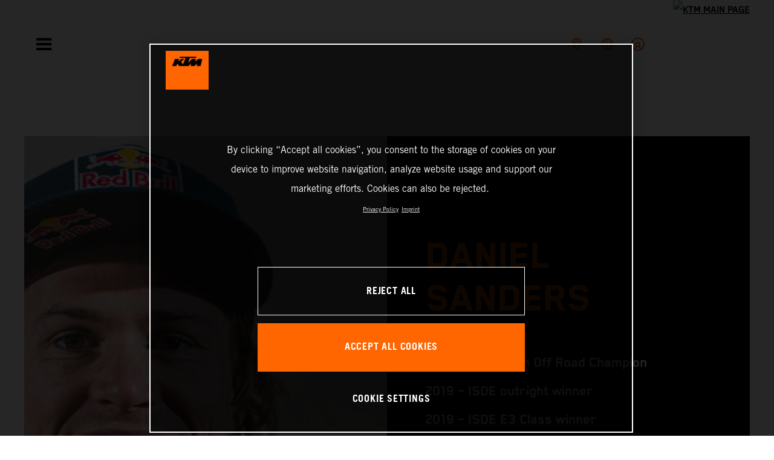

--- FILE ---
content_type: text/html;charset=utf-8
request_url: https://www.ktm.com/en-us/racing/our-heroes/brad-binder/daniel-sanders.html
body_size: 88549
content:

<!DOCTYPE html>
<html lang="en-US">
  <head>
    <meta charset="UTF-8"/>
    <meta name="viewport" content="width=device-width, initial-scale=1"/>
    
    <title>Daniel Sanders | KTM United States</title>
    <meta name="description" content="FIRST NAME DANIEL LAST NAME SANDERS TEAM KTM FACTORY RACING START NUMBER 11 NATION AUSTRALIA BIRTHDAY 8/30/1994 HEIGHT/WEIGHT 180cm / 85KG BIKE KTM 450 > Read more"/>
    <meta name="template" content="ktm-riders-template"/>
    <meta property="og:title" content="Daniel Sanders | KTM United States"/>
    <meta property="og:description" content="FIRST NAME DANIEL LAST NAME SANDERS TEAM KTM FACTORY RACING START NUMBER 11 NATION AUSTRALIA BIRTHDAY 8/30/1994 HEIGHT/WEIGHT 180cm / 85KG BIKE KTM 450 > Read more"/>
    <meta property="og:image" content="https://s7g10.scene7.com/is/image/ktm/Sanders-20?$ogimage$"/>
    <meta property="og:url" content="https://www.ktm.com/en-us/racing/our-heroes/brad-binder/daniel-sanders.html"/>
    <meta property="og:type" content="website"/>

    


    

    

    <script defer type="text/javascript" src="/.rum/@adobe/helix-rum-js@%5E2/dist/rum-standalone.js"></script>
<link rel="alternate" hreflang="en-IE" href="https://www.ktm.com/en-ie/racing/our-heroes/brad-binder/daniel-sanders.html"/>
    <link rel="alternate" hreflang="en-US" href="https://www.ktm.com/en-us/racing/our-heroes/brad-binder/daniel-sanders.html"/>
    <link rel="alternate" hreflang="en-EE" href="https://www.ktm.com/en-ee/racing/our-heroes/brad-binder/daniel-sanders.html"/>
    <link rel="alternate" hreflang="en-MM" href="https://www.ktm.com/en-mm/racing/our-heroes/brad-binder/daniel-sanders.html"/>
    <link rel="alternate" hreflang="fr-NC" href="https://www.ktm.com/fr-nc/racing/our-heroes/brad-binder/daniel-sanders.html"/>
    <link rel="alternate" hreflang="en-EG" href="https://www.ktm.com/en-eg/racing/our-heroes/brad-binder/daniel-sanders.html"/>
    <link rel="alternate" hreflang="es-BO" href="https://www.ktm.com/es-bo/racing/our-heroes/brad-binder/daniel-sanders.html"/>
    <link rel="alternate" hreflang="en-IN" href="https://www.ktm.com/en-in/racing/our-heroes/brad-binder/daniel-sanders.html"/>
    <link rel="alternate" hreflang="en-AE" href="https://www.ktm.com/en-ae/racing/our-heroes/brad-binder/daniel-sanders.html"/>
    <link rel="alternate" hreflang="en-ZA" href="https://www.ktm.com/en-za/racing/our-heroes/brad-binder/daniel-sanders.html"/>
    <link rel="alternate" hreflang="en-IQ" href="https://www.ktm.com/en-iq/racing/our-heroes/brad-binder/daniel-sanders.html"/>
    <link rel="alternate" hreflang="zh-CN" href="https://www.ktm.com/zh-cn/racing/our-heroes/brad-binder/daniel-sanders.html"/>
    <link rel="alternate" hreflang="en-MY" href="https://www.ktm.com/en-my/racing/our-heroes/brad-binder/daniel-sanders.html"/>
    <link rel="alternate" hreflang="fr-MU" href="https://www.ktm.com/fr-mu/racing/our-heroes/brad-binder/daniel-sanders.html"/>
    <link rel="alternate" hreflang="en-AU" href="https://www.ktm.com/en-au/racing/our-heroes/brad-binder/daniel-sanders.html"/>
    <link rel="alternate" hreflang="en-NG" href="https://www.ktm.com/en-ng/racing/our-heroes/brad-binder/daniel-sanders.html"/>
    <link rel="alternate" hreflang="en-VN" href="https://www.ktm.com/en-vn/racing/our-heroes/brad-binder/daniel-sanders.html"/>
    <link rel="alternate" hreflang="de-CH" href="https://www.ktm.com/de-ch/racing/our-heroes/brad-binder/daniel-sanders.html"/>
    <link rel="alternate" hreflang="ja-JP" href="https://www.ktm.com/ja-jp/racing/our-heroes/brad-binder/daniel-sanders.html"/>
    <link rel="alternate" hreflang="en-RO" href="https://www.ktm.com/en-ro/racing/our-heroes/brad-binder/daniel-sanders.html"/>
    <link rel="alternate" hreflang="en-NL" href="https://www.ktm.com/en-nl/racing/our-heroes/brad-binder/daniel-sanders.html"/>
    <link rel="alternate" hreflang="en-NO" href="https://www.ktm.com/en-no/racing/our-heroes/brad-binder/daniel-sanders.html"/>
    <link rel="alternate" hreflang="en-RS" href="https://www.ktm.com/en-rs/racing/our-heroes/brad-binder/daniel-sanders.html"/>
    <link rel="alternate" hreflang="en-BE" href="https://www.ktm.com/en-be/racing/our-heroes/brad-binder/daniel-sanders.html"/>
    <link rel="alternate" hreflang="en-FI" href="https://www.ktm.com/en-fi/racing/our-heroes/brad-binder/daniel-sanders.html"/>
    <link rel="alternate" hreflang="en-RU" href="https://www.ktm.com/en-ru/racing/our-heroes/brad-binder/daniel-sanders.html"/>
    <link rel="alternate" hreflang="en-BD" href="https://www.ktm.com/en-bd/racing/our-heroes/brad-binder/daniel-sanders.html"/>
    <link rel="alternate" hreflang="en-NP" href="https://www.ktm.com/en-np/racing/our-heroes/brad-binder/daniel-sanders.html"/>
    <link rel="alternate" hreflang="en-JO" href="https://www.ktm.com/en-jo/racing/our-heroes/brad-binder/daniel-sanders.html"/>
    <link rel="alternate" hreflang="es-GT" href="https://www.ktm.com/es-gt/racing/our-heroes/brad-binder/daniel-sanders.html"/>
    <link rel="alternate" hreflang="en" href="https://www.ktm.com/en-int/racing/our-heroes/brad-binder/daniel-sanders.html"/>
    <link rel="alternate" hreflang="es-CR" href="https://www.ktm.com/es-cr/racing/our-heroes/brad-binder/daniel-sanders.html"/>
    <link rel="alternate" hreflang="en-BH" href="https://www.ktm.com/en-bh/racing/our-heroes/brad-binder/daniel-sanders.html"/>
    <link rel="alternate" hreflang="es-CL" href="https://www.ktm.com/es-cl/racing/our-heroes/brad-binder/daniel-sanders.html"/>
    <link rel="alternate" hreflang="fr-CA" href="https://www.ktm.com/fr-ca/racing/our-heroes/brad-binder/daniel-sanders.html"/>
    <link rel="alternate" hreflang="es-CO" href="https://www.ktm.com/es-co/racing/our-heroes/brad-binder/daniel-sanders.html"/>
    <link rel="alternate" hreflang="es-PE" href="https://www.ktm.com/es-pe/racing/our-heroes/brad-binder/daniel-sanders.html"/>
    <link rel="alternate" hreflang="en-NZ" href="https://www.ktm.com/en-nz/racing/our-heroes/brad-binder/daniel-sanders.html"/>
    <link rel="alternate" hreflang="en-SA" href="https://www.ktm.com/en-sa/racing/our-heroes/brad-binder/daniel-sanders.html"/>
    <link rel="alternate" hreflang="es-PA" href="https://www.ktm.com/es-pa/racing/our-heroes/brad-binder/daniel-sanders.html"/>
    <link rel="alternate" hreflang="fr-BE" href="https://www.ktm.com/fr-be/racing/our-heroes/brad-binder/daniel-sanders.html"/>
    <link rel="alternate" hreflang="en-SC" href="https://www.ktm.com/en-sc/racing/our-heroes/brad-binder/daniel-sanders.html"/>
    <link rel="alternate" hreflang="en-SE" href="https://www.ktm.com/en-se/racing/our-heroes/brad-binder/daniel-sanders.html"/>
    <link rel="alternate" hreflang="fr-BJ" href="https://www.ktm.com/fr-bj/racing/our-heroes/brad-binder/daniel-sanders.html"/>
    <link rel="alternate" hreflang="en-SG" href="https://www.ktm.com/en-sg/racing/our-heroes/brad-binder/daniel-sanders.html"/>
    <link rel="alternate" hreflang="it-CH" href="https://www.ktm.com/it-ch/racing/our-heroes/brad-binder/daniel-sanders.html"/>
    <link rel="alternate" hreflang="en-SI" href="https://www.ktm.com/en-si/racing/our-heroes/brad-binder/daniel-sanders.html"/>
    <link rel="alternate" hreflang="fr-FR" href="https://www.ktm.com/fr-fr/racing/our-heroes/brad-binder/daniel-sanders.html"/>
    <link rel="alternate" hreflang="en-SK" href="https://www.ktm.com/en-sk/racing/our-heroes/brad-binder/daniel-sanders.html"/>
    <link rel="alternate" hreflang="en-GB" href="https://www.ktm.com/en-gb/racing/our-heroes/brad-binder/daniel-sanders.html"/>
    <link rel="alternate" hreflang="en-KE" href="https://www.ktm.com/en-ke/racing/our-heroes/brad-binder/daniel-sanders.html"/>
    <link rel="alternate" hreflang="en-KH" href="https://www.ktm.com/en-kh/racing/our-heroes/brad-binder/daniel-sanders.html"/>
    <link rel="alternate" hreflang="en-CA" href="https://www.ktm.com/en-ca/racing/our-heroes/brad-binder/daniel-sanders.html"/>
    <link rel="alternate" hreflang="fr-TG" href="https://www.ktm.com/fr-tg/racing/our-heroes/brad-binder/daniel-sanders.html"/>
    <link rel="alternate" hreflang="fr-PF" href="https://www.ktm.com/fr-pf/racing/our-heroes/brad-binder/daniel-sanders.html"/>
    <link rel="alternate" hreflang="en-KR" href="https://www.ktm.com/en-kr/racing/our-heroes/brad-binder/daniel-sanders.html"/>
    <link rel="alternate" hreflang="es-PY" href="https://www.ktm.com/es-py/racing/our-heroes/brad-binder/daniel-sanders.html"/>
    <link rel="alternate" hreflang="en-GR" href="https://www.ktm.com/en-gr/racing/our-heroes/brad-binder/daniel-sanders.html"/>
    <link rel="alternate" hreflang="de-AT" href="https://www.ktm.com/de-at/racing/our-heroes/brad-binder/daniel-sanders.html"/>
    <link rel="alternate" hreflang="x-default" href="https://www.ktm.com/en-int/racing/our-heroes/brad-binder/daniel-sanders.html"/>
    <link rel="alternate" hreflang="en-KW" href="https://www.ktm.com/en-kw/racing/our-heroes/brad-binder/daniel-sanders.html"/>
    <link rel="alternate" hreflang="fr-CH" href="https://www.ktm.com/fr-ch/racing/our-heroes/brad-binder/daniel-sanders.html"/>
    <link rel="alternate" hreflang="es-EC" href="https://www.ktm.com/es-ec/racing/our-heroes/brad-binder/daniel-sanders.html"/>
    <link rel="alternate" hreflang="en-CY" href="https://www.ktm.com/en-cy/racing/our-heroes/brad-binder/daniel-sanders.html"/>
    <link rel="alternate" hreflang="en-LB" href="https://www.ktm.com/en-lb/racing/our-heroes/brad-binder/daniel-sanders.html"/>
    <link rel="alternate" hreflang="en-PH" href="https://www.ktm.com/en-ph/racing/our-heroes/brad-binder/daniel-sanders.html"/>
    <link rel="alternate" hreflang="en-PL" href="https://www.ktm.com/en-pl/racing/our-heroes/brad-binder/daniel-sanders.html"/>
    <link rel="alternate" hreflang="de-DE" href="https://www.ktm.com/de-de/racing/our-heroes/brad-binder/daniel-sanders.html"/>
    <link rel="alternate" hreflang="en-LK" href="https://www.ktm.com/en-lk/racing/our-heroes/brad-binder/daniel-sanders.html"/>
    <link rel="alternate" hreflang="en-TR" href="https://www.ktm.com/en-tr/racing/our-heroes/brad-binder/daniel-sanders.html"/>
    <link rel="alternate" hreflang="fr-MA" href="https://www.ktm.com/fr-ma/racing/our-heroes/brad-binder/daniel-sanders.html"/>
    <link rel="alternate" hreflang="pt-BR" href="https://www.ktm.com/pt-br/racing/our-heroes/brad-binder/daniel-sanders.html"/>
    <link rel="alternate" hreflang="en-HK" href="https://www.ktm.com/en-hk/racing/our-heroes/brad-binder/daniel-sanders.html"/>
    <link rel="alternate" hreflang="en-TW" href="https://www.ktm.com/en-tw/racing/our-heroes/brad-binder/daniel-sanders.html"/>
    <link rel="alternate" hreflang="es-UY" href="https://www.ktm.com/es-uy/racing/our-heroes/brad-binder/daniel-sanders.html"/>
    <link rel="alternate" hreflang="en-PT" href="https://www.ktm.com/en-pt/racing/our-heroes/brad-binder/daniel-sanders.html"/>
    <link rel="alternate" hreflang="es-ES" href="https://www.ktm.com/es-es/racing/our-heroes/brad-binder/daniel-sanders.html"/>
    <link rel="alternate" hreflang="en-DK" href="https://www.ktm.com/en-dk/racing/our-heroes/brad-binder/daniel-sanders.html"/>
    <link rel="alternate" hreflang="es-VE" href="https://www.ktm.com/es-ve/racing/our-heroes/brad-binder/daniel-sanders.html"/>
    <link rel="alternate" hreflang="fr-MG" href="https://www.ktm.com/fr-mg/racing/our-heroes/brad-binder/daniel-sanders.html"/>
    <link rel="alternate" hreflang="en-LT" href="https://www.ktm.com/en-lt/racing/our-heroes/brad-binder/daniel-sanders.html"/>
    <link rel="alternate" hreflang="es-MX" href="https://www.ktm.com/es-mx/racing/our-heroes/brad-binder/daniel-sanders.html"/>
    <link rel="alternate" hreflang="en-DO" href="https://www.ktm.com/en-do/racing/our-heroes/brad-binder/daniel-sanders.html"/>
    <link rel="alternate" hreflang="en-HR" href="https://www.ktm.com/en-hr/racing/our-heroes/brad-binder/daniel-sanders.html"/>
    <link rel="alternate" hreflang="en-LV" href="https://www.ktm.com/en-lv/racing/our-heroes/brad-binder/daniel-sanders.html"/>
    <link rel="alternate" hreflang="en-HU" href="https://www.ktm.com/en-hu/racing/our-heroes/brad-binder/daniel-sanders.html"/>
    <link rel="alternate" hreflang="it-IT" href="https://www.ktm.com/it-it/racing/our-heroes/brad-binder/daniel-sanders.html"/>
    <link rel="alternate" hreflang="es-AR" href="https://www.ktm.com/es-ar/racing/our-heroes/brad-binder/daniel-sanders.html"/>
    <link rel="alternate" hreflang="en-QA" href="https://www.ktm.com/en-qa/racing/our-heroes/brad-binder/daniel-sanders.html"/>
    <link rel="alternate" hreflang="fr-LU" href="https://www.ktm.com/fr-lu/racing/our-heroes/brad-binder/daniel-sanders.html"/>
    <link rel="alternate" hreflang="es-NI" href="https://www.ktm.com/es-ni/racing/our-heroes/brad-binder/daniel-sanders.html"/>
    <link rel="alternate" hreflang="en-ID" href="https://www.ktm.com/en-id/racing/our-heroes/brad-binder/daniel-sanders.html"/>



    <!-- Google Tag Manager -->
    <script>(function(w,d,s,l,i){w[l]=w[l]||[];w[l].push({'gtm.start':
            new Date().getTime(),event:'gtm.js','gtm.pageId':"126504299"});
        var f=d.getElementsByTagName(s)[0],
            j=d.createElement(s),dl=l!='dataLayer'?'&l='+l:'';j.async=true;j.src=
            'https://www.googletagmanager.com/gtm.js?id='+i+dl;f.parentNode.insertBefore(j,f);
    })(window,document,'script','dataLayer',"GTM-5GFGV2");
    </script>
    <!-- End Google Tag Manager -->




    <script>
      !function (sCDN, sCDNProject, sCDNWorkspace, sCDNVers) {
        if (
            window.localStorage !== null &&
            typeof window.localStorage === "object" &&
            typeof window.localStorage.getItem === "function" &&
            window.sessionStorage !== null &&
            typeof window.sessionStorage === "object" &&
            typeof window.sessionStorage.getItem === "function"
        ) {
          sCDNVers =
              window.sessionStorage.getItem("jts_preview_version") ||
              window.localStorage.getItem("jts_preview_version") ||
              sCDNVers;
        }
        window.jentis = window.jentis || {};
        window.jentis.config = window.jentis.config || {};
        window.jentis.config.frontend = window.jentis.config.frontend || {};
        window.jentis.config.frontend.cdnhost =
            sCDN + "/get/" + sCDNWorkspace + "/web/" + sCDNVers + "/";
        window.jentis.config.frontend.vers = sCDNVers;
        window.jentis.config.frontend.env = sCDNWorkspace;
        window.jentis.config.frontend.project = sCDNProject;
        window._jts = window._jts || [];
        var f = document.getElementsByTagName("script")[0];
        var j = document.createElement("script");
        j.async = true;
        j.src = window.jentis.config.frontend.cdnhost + "umoj9t.js";
        f.parentNode.insertBefore(j, f);
      }("https://gq1li9.ktm.com", "ktm-com", "live", "_");

      _jts.push({ track: "pageview" });
      _jts.push({ track: "submit" });
    </script>




    <script src="https://cdn.cookielaw.org/scripttemplates/otSDKStub.js" data-document-language="true" type="text/javascript" charset="UTF-8" data-domain-script="4ceffab1-4567-4a2f-afd8-13c433741ab5"></script>
    <script type="text/javascript">
         function OptanonWrapper () {
            var html = document.getElementsByTagName('html')[0];
            // eslint-disable-next-line no-undef
            html.dispatchEvent(new CustomEvent('consentChanged', { detail: { activeGroups: OptanonActiveGroups } }));
        }
    </script>




    



    
        
    
<link rel="stylesheet" href="/etc.clientlibs/ktm-common/clientlibs/ktm.lc-31d6cfe0d16ae931b73c-a651043aad8c5cbebfdb-8e3b6648a3576234f748-5a89745d86140bc15b93-31d6cfe0d16ae931b73c-d3c1b7767953b276e864-lc.min.css" type="text/css">
<link rel="stylesheet" href="/etc.clientlibs/ktm-common/clientlibs/clientlib-grid.lc-86852e7323ed8019b9c2f1321e88cda7-lc.min.css" type="text/css">
<link rel="stylesheet" href="/etc.clientlibs/ktm-common/frontend2/brands/ktm.lc-ed49fefb16eb9f42f2547b944aa4bf8a-lc.min.css" type="text/css">



    
    
    
    
    
    
    
    <meta http-equiv="X-UA-Compatible" content="IE=edge"/>





    <link rel="canonical" href="https://www.ktm.com/en-us/racing/our-heroes/brad-binder/daniel-sanders.html"/>


    
    
    

    

    
    
    

    
    <link rel="icon" sizes="32x32" href="/icon-32x32.png"/>
    <link rel="icon" sizes="128x128" href="/icon-128x128.png"/>
    <link rel="icon" sizes="180x180" href="/icon-180x180.png"/>
    <link rel="icon" sizes="192x192" href="/icon-192x192.png"/>

    <link rel="apple-touch-icon" href="/icon.png"/>
    <link rel="apple-touch-icon-precomposed" href="/icon.png"/>
    <link rel="apple-touch-icon" sizes="32x32" href="/icon-32x32.png"/>
    <link rel="apple-touch-icon" sizes="120x120" href="/icon-120x120.png"/>
    <link rel="apple-touch-icon-precompiled" sizes="120x120" href="/icon-120x120.png"/>
    <link rel="apple-touch-icon" sizes="128x128" href="/icon-128x128.png"/>
    <link rel="apple-touch-icon" sizes="152x152" href="/icon-152x152.png"/>
    <link rel="apple-touch-icon-precompiled" sizes="152x152" href="/icon-152x152.png"/>
    <link rel="apple-touch-icon" sizes="167x167" href="/icon-167x167.png"/>
    <link rel="apple-touch-icon" sizes="180x180" href="/icon-180x180.png"/>
    <link rel="apple-touch-icon" sizes="192x192" href="/icon-192x192.png"/>


    

    <script id="pageInfo" type="application/json">
{
  "path" : "/content/websites/ktm-com/north-america/us/en/racing/our-heroes/brad-binder/daniel-sanders",
  "brand" : "ktm"
}
    </script>

</head>
  <body class="basicpage page">
    
<div class="c-country-suggestion-bar component js-country-suggestion-bar" data-isGG="false" data-isHQV="false">
  <div class="c-country-suggestion-bar__container">
    <p class="c-country-suggestion-bar__container-infotext component js-infotext"></p>
    <div class="c-country-suggestion-bar__container-country-suggestion">
      <p class="component js-destination-label"></p>
      <p class="component js-country-name"></p>
    </div>
    <button class="c-country-suggestion-bar__container-button component js-button-element"></button>
    <div class="c-btn__link c-btn__link-icon component js-button-close">
      <div class="c-btn__icon component">
        <i class="icon icon-delete"></i>
      </div>
    </div>
  </div>
</div>

    
    
      



      

  <!-- Google Tag Manager (noscript) -->
  <noscript>
    <iframe src="https://www.googletagmanager.com/ns.html?id=GTM-5GFGV2" height="0" width="0" style="display:none;visibility:hidden"></iframe>
  </noscript>
  <!-- End Google Tag Manager (noscript) -->

<div class="root responsivegrid">


<div class="aem-Grid aem-Grid--12 aem-Grid--default--12 ">
    
    <div class="header aem-GridColumn aem-GridColumn--default--12">
    
<!-- Start of Cached Component (Jan 19, 2026, 7:23:37 PM, justRefreshed=true) -->
<!-- /content/websites/ktm-com/north-america/us/en @ ktm-com/components/structure/navigation @ DISABLED (still valid for 35.93 min) -->

<!-- Start of Cached Component (Jan 19, 2026, 6:50:44 PM, justRefreshed=false) -->
<!-- /content/websites/ktm-com/north-america/us/en @ ktm-com/components/structure/navigation @ DISABLED (still valid for 3.84 min) -->

  
  
    <header class="nav js-nav component">
      <div class="container">
        <div class="nav">
          <button class="nav__menu-toggle js-menu-toggle"><i class="icon icon-menu"></i><i class="icon icon-delete"></i></button>
          <button class="nav__menu-toggle nav__menu-toggle-desktop js-menu-toggle-desktop">
            <i class="icon icon-delete"></i>
          </button>
          <nav class="nav__items js-nav-items js-calcviewheight" data-offset-sm="185" data-offset-md="115" data-height-auto-lg="true" data-height-auto-xl="true">
            <!--/* Top-Level Navigation List /*-->
            <ul>
              <li class="js-has-items accordion" data-opened="false">
                <span class="heading" href="/content/websites/ktm-com/north-america/us/en/models.html" target="_self">Models</span>
                <div class="content">
                  <!--/* Second-Level Navigation List /*-->
                  
  <ul class="nav__models js-nav-models">
    <!--/*
            range selector, only used in mobile-view (= drop-down with segments)
    /*-->
    <li class="range-list js-range-list accordion">
      <span class="heading d-lg-none">Select range</span>
      <div class="content">
        <ul>
          <li data-segment-id="a47a54ee-0632-419b-8bc7-b52d3a04268d">
            MOTOCROSS
            
          </li>
        
          <li data-segment-id="1ae9aa4c-832e-467c-9b73-c02c92638e2f">
            ENDURO
            
          </li>
        
          <li data-segment-id="b23e2f92-9cc5-48d3-9907-5ee1e89909cf">
            CROSS COUNTRY
            
          </li>
        
          <li data-segment-id="97ffe138-2752-488d-9d67-58fbcf1b7bea">
            Electric
            
          </li>
        
          <li data-segment-id="dc38b529-b70a-49c8-a88a-23624b7aaa2d">
            Dual Sport
            
          </li>
        
          <li data-segment-id="0f0bfda0-ea16-4fe2-9655-cdb55ba3be64">
            Adventure
            
          </li>
        
          <li data-segment-id="1f0113bc-4035-44b9-9870-0316e7454d8e">
            SPORTS TOURER
            
          </li>
        
          <li data-segment-id="732d6c44-6588-4873-9503-2a35a1b5d5bb">
            Supermoto
            
          </li>
        
          <li data-segment-id="dd136fdb-35da-46e5-87cf-6edf3219bb11">
            Naked Bike
            
          </li>
        
          <li data-segment-id="e2d365ef-433e-411c-a8c2-b6858f119cd5">
            Supersport
            
          </li>
        
          <li data-segment-id="fe350733-0bee-4734-b004-e88fc15502ac">
            BRABUS
            
          </li>
        </ul>
      </div>
    </li>
    <li>
      <!--/*
             iterate over segment pages
      /*-->
      <ul class="segments-list js-segment-list">
        <li data-segment-id="a47a54ee-0632-419b-8bc7-b52d3a04268d">
          <div class="container active-element">
            <aside>
              <p class="heading-h3">
                <a href="https://www.ktm.com/en-us/models/motocross.html">MOTOCROSS
                  <i class="icon icon-arrow_right"></i>
                  
                </a>
              </p>
              <p class="d-none d-md-block heading-h5"></p>
              <div class="c-btn d-none d-md-flex">
                <a href="https://www.ktm.com/en-us/models/motocross.html" class="c-btn__link c-btn__link--primary-dark">DISCOVER</a>
              </div>
            </aside>
            <section>
              <!--/*
                      iterate over engine-type pages (if exists)
              /*-->
              <ul class="engine-list-wrapper">
                <li class="js-engine-list accordion engine-list">
                  <div class="heading engineGroup">4-stroke</div>
                  <div class="content">
                    <!--/*
                            iterate over model pages
                    /*-->
                    <ul class="bike-list">
                      <li>
                        <a href="https://www.ktm.com/en-us/models/motocross/4-stroke/2026-ktm-450-sx-ffactoryedition.html">
                          2026 KTM 450 SX-F FACTORY EDITION
                          
                        </a>
                      </li>
                    
                      <li>
                        <a href="https://www.ktm.com/en-us/models/motocross/4-stroke/2026-ktm-250-sx-ffactoryedition.html">
                          2026 KTM 250 SX-F FACTORY EDITION
                          
                        </a>
                      </li>
                    
                      <li>
                        <a href="https://www.ktm.com/en-us/models/motocross/4-stroke/2026-ktm-450-sx-f.html">
                          2026 KTM 450 SX-F
                          
                        </a>
                      </li>
                    
                      <li>
                        <a href="https://www.ktm.com/en-us/models/motocross/4-stroke/2026-ktm-350-sx-f.html">
                          2026 KTM 350 SX-F
                          
                        </a>
                      </li>
                    
                      <li>
                        <a href="https://www.ktm.com/en-us/models/motocross/4-stroke/2026-ktm-250-sx-f.html">
                          2026 KTM 250 SX-F
                          
                        </a>
                      </li>
                    </ul>
                  </div>
                </li>
              
                <li class="js-engine-list accordion engine-list">
                  <div class="heading engineGroup">2-stroke</div>
                  <div class="content">
                    <!--/*
                            iterate over model pages
                    /*-->
                    <ul class="bike-list">
                      <li>
                        <a href="https://www.ktm.com/en-us/models/motocross/2-stroke/2026-ktm-300-sx.html">
                          2026 KTM 300 SX
                          
                        </a>
                      </li>
                    
                      <li>
                        <a href="https://www.ktm.com/en-us/models/motocross/2-stroke/2026-ktm-250-sx.html">
                          2026 KTM 250 SX
                          
                        </a>
                      </li>
                    
                      <li>
                        <a href="https://www.ktm.com/en-us/models/motocross/2-stroke/2026-ktm-125-sx.html">
                          2026 KTM 125 SX
                          
                        </a>
                      </li>
                    
                      <li>
                        <a href="https://www.ktm.com/en-us/models/motocross/2-stroke/2026-ktm-85-sx-1916.html">
                          2026 KTM 85 SX 19/16
                          
                        </a>
                      </li>
                    
                      <li>
                        <a href="https://www.ktm.com/en-us/models/motocross/2-stroke/2026-ktm-85-sx-1714.html">
                          2026 KTM 85 SX 17/14
                          
                        </a>
                      </li>
                    
                      <li>
                        <a href="https://www.ktm.com/en-us/models/motocross/2-stroke/2026-ktm-65-sx.html">
                          2026 KTM 65 SX
                          
                        </a>
                      </li>
                    
                      <li>
                        <a href="https://www.ktm.com/en-us/models/motocross/2-stroke/2026-ktm-50-sx-factoryedition.html">
                          2026 KTM 50 SX FACTORY EDITION
                          
                        </a>
                      </li>
                    
                      <li>
                        <a href="https://www.ktm.com/en-us/models/motocross/2-stroke/2026-ktm-50-sx.html">
                          2026 KTM 50 SX
                          
                        </a>
                      </li>
                    
                      <li>
                        <a href="https://www.ktm.com/en-us/models/motocross/2-stroke/2025-ktm-150-sx.html">
                          2025 KTM 150 SX
                          
                        </a>
                      </li>
                    </ul>
                  </div>
                </li>
              
                <li class="js-engine-list accordion engine-list">
                  <div class="heading engineGroup">Electric</div>
                  <div class="content">
                    <!--/*
                            iterate over model pages
                    /*-->
                    <ul class="bike-list">
                      <li>
                        <a href="https://www.ktm.com/en-us/models/motocross/electric/2025-ktm-sx-e-2.html">
                          2025 KTM SX-E 2
                          
                        </a>
                      </li>
                    </ul>
                  </div>
                </li>
              </ul>
              <!--/*
                      iterate over model pages, if NO engine-type page as parent exists
              /*-->
              
            </section>
          </div>
        </li>
      
        <li data-segment-id="1ae9aa4c-832e-467c-9b73-c02c92638e2f">
          <div class="container active-element">
            <aside>
              <p class="heading-h3">
                <a href="https://www.ktm.com/en-us/models/enduro.html">ENDURO
                  <i class="icon icon-arrow_right"></i>
                  
                </a>
              </p>
              <p class="d-none d-md-block heading-h5"></p>
              <div class="c-btn d-none d-md-flex">
                <a href="https://www.ktm.com/en-us/models/enduro.html" class="c-btn__link c-btn__link--primary-dark">DISCOVER</a>
              </div>
            </aside>
            <section>
              <!--/*
                      iterate over engine-type pages (if exists)
              /*-->
              <ul class="engine-list-wrapper">
                <li class="js-engine-list accordion engine-list">
                  <div class="heading engineGroup">4-stroke</div>
                  <div class="content">
                    <!--/*
                            iterate over model pages
                    /*-->
                    <ul class="bike-list">
                      <li>
                        <a href="https://www.ktm.com/en-us/models/enduro/4-stroke/2026-ktm-500-excf6days.html">
                          2026 KTM 500 EXC-F 6DAYS
                          
                        </a>
                      </li>
                    
                      <li>
                        <a href="https://www.ktm.com/en-us/models/enduro/4-stroke/2026-ktm-500-excf.html">
                          2026 KTM 500 EXC-F
                          
                        </a>
                      </li>
                    
                      <li>
                        <a href="https://www.ktm.com/en-us/models/enduro/4-stroke/2026-ktm-350-excf.html">
                          2026 KTM 350 EXC-F
                          
                        </a>
                      </li>
                    
                      <li>
                        <a href="https://www.ktm.com/en-us/models/enduro/4-stroke/2026-ktm-450-xcfw.html">
                          2026 KTM 450 XCF-W
                          
                        </a>
                      </li>
                    
                      <li>
                        <a href="https://www.ktm.com/en-us/models/enduro/4-stroke/2025-ktm-500-excfchampionedition.html">
                          2025 KTM 500 EXC-F CHAMPION EDITION
                          
                        </a>
                      </li>
                    
                      <li>
                        <a href="https://www.ktm.com/en-us/models/enduro/4-stroke/2025-ktm-350-excfchampionedition.html">
                          2025 KTM 350 EXC-F CHAMPION EDITION
                          
                        </a>
                      </li>
                    
                      <li>
                        <a href="https://www.ktm.com/en-us/models/enduro/4-stroke/2025-ktm-500-excfsixdays.html">
                          2025 KTM 500 EXC-F SIX DAYS
                          
                        </a>
                      </li>
                    </ul>
                  </div>
                </li>
              
                <li class="js-engine-list accordion engine-list">
                  <div class="heading engineGroup">2-stroke</div>
                  <div class="content">
                    <!--/*
                            iterate over model pages
                    /*-->
                    <ul class="bike-list">
                      <li>
                        <a href="https://www.ktm.com/en-us/models/enduro/2-stroke/2026-ktm-300-xc-whardenduro.html">
                          2026 KTM 300 XC-W HARDENDURO
                          
                        </a>
                      </li>
                    
                      <li>
                        <a href="https://www.ktm.com/en-us/models/enduro/2-stroke/2026-ktm-300-xc-w.html">
                          2026 KTM 300 XC-W
                          
                        </a>
                      </li>
                    
                      <li>
                        <a href="https://www.ktm.com/en-us/models/enduro/2-stroke/2026-ktm-250-xc-w.html">
                          2026 KTM 250 XC-W
                          
                        </a>
                      </li>
                    
                      <li>
                        <a href="https://www.ktm.com/en-us/models/enduro/2-stroke/2026-ktm-150-xc-w.html">
                          2026 KTM 150 XC-W
                          
                        </a>
                      </li>
                    
                      <li>
                        <a href="https://www.ktm.com/en-us/models/enduro/2-stroke/2025-ktm-300-xc-wchampionedition.html">
                          2025 KTM 300 XC-W CHAMPION EDITION
                          
                        </a>
                      </li>
                    
                      <li>
                        <a href="https://www.ktm.com/en-us/models/enduro/2-stroke/2025-ktm-300-xc-wfactoryedition.html">
                          2025 KTM 300 XC-W FACTORY EDITION
                          
                        </a>
                      </li>
                    </ul>
                  </div>
                </li>
              </ul>
              <!--/*
                      iterate over model pages, if NO engine-type page as parent exists
              /*-->
              
            </section>
          </div>
        </li>
      
        <li data-segment-id="b23e2f92-9cc5-48d3-9907-5ee1e89909cf">
          <div class="container active-element">
            <aside>
              <p class="heading-h3">
                <a href="https://www.ktm.com/en-us/models/cross-country.html">CROSS COUNTRY
                  <i class="icon icon-arrow_right"></i>
                  
                </a>
              </p>
              <p class="d-none d-md-block heading-h5"></p>
              <div class="c-btn d-none d-md-flex">
                <a href="https://www.ktm.com/en-us/models/cross-country.html" class="c-btn__link c-btn__link--primary-dark">DISCOVER</a>
              </div>
            </aside>
            <section>
              <!--/*
                      iterate over engine-type pages (if exists)
              /*-->
              <ul class="engine-list-wrapper">
                <li class="js-engine-list accordion engine-list">
                  <div class="heading engineGroup">4-stroke</div>
                  <div class="content">
                    <!--/*
                            iterate over model pages
                    /*-->
                    <ul class="bike-list">
                      <li>
                        <a href="https://www.ktm.com/en-us/models/cross-country/4-stroke/2026-ktm-450-xc-f.html">
                          2026 KTM 450 XC-F
                          
                        </a>
                      </li>
                    
                      <li>
                        <a href="https://www.ktm.com/en-us/models/cross-country/4-stroke/2026-ktm-250-xc-f.html">
                          2026 KTM 250 XC-F
                          
                        </a>
                      </li>
                    
                      <li>
                        <a href="https://www.ktm.com/en-us/models/cross-country/4-stroke/2026-ktm-350-xc-ffactoryedition.html">
                          2026 KTM 350 XC-F FACTORY EDITION
                          
                        </a>
                      </li>
                    </ul>
                  </div>
                </li>
              
                <li class="js-engine-list accordion engine-list">
                  <div class="heading engineGroup">2-stroke</div>
                  <div class="content">
                    <!--/*
                            iterate over model pages
                    /*-->
                    <ul class="bike-list">
                      <li>
                        <a href="https://www.ktm.com/en-us/models/cross-country/2-stroke/2026-ktm-300-xc.html">
                          2026 KTM 300 XC
                          
                        </a>
                      </li>
                    
                      <li>
                        <a href="https://www.ktm.com/en-us/models/cross-country/2-stroke/2026-ktm-250-xc.html">
                          2026 KTM 250 XC
                          
                        </a>
                      </li>
                    </ul>
                  </div>
                </li>
              </ul>
              <!--/*
                      iterate over model pages, if NO engine-type page as parent exists
              /*-->
              
            </section>
          </div>
        </li>
      
        <li data-segment-id="97ffe138-2752-488d-9d67-58fbcf1b7bea">
          <div class="container active-element">
            <aside>
              <p class="heading-h3">
                <a href="https://www.ktm.com/en-us/models/electric.html">Electric
                  <i class="icon icon-arrow_right"></i>
                  
                </a>
              </p>
              <p class="d-none d-md-block heading-h5"></p>
              <div class="c-btn d-none d-md-flex">
                <a href="https://www.ktm.com/en-us/models/electric.html" class="c-btn__link c-btn__link--primary-dark">DISCOVER</a>
              </div>
            </aside>
            <section>
              <!--/*
                      iterate over engine-type pages (if exists)
              /*-->
              <ul class="engine-list-wrapper">
                <li class="js-engine-list accordion engine-list">
                  <div class="heading engineGroup">FREERIDE</div>
                  <div class="content">
                    <!--/*
                            iterate over model pages
                    /*-->
                    <ul class="bike-list">
                      <li>
                        <a href="https://www.ktm.com/en-us/models/electric/freeride/2023-ktm-freerideexc.html">
                          2023 KTM Freeride E-XC
                          
                        </a>
                      </li>
                    </ul>
                  </div>
                </li>
              
                <li class="js-engine-list accordion engine-list">
                  <div class="heading engineGroup">KIDS ELECTRIC MOTOCROSS</div>
                  <div class="content">
                    <!--/*
                            iterate over model pages
                    /*-->
                    <ul class="bike-list">
                      <li>
                        <a href="https://www.ktm.com/en-us/models/electric/kids-motocross/2026-ktm-sx-e-5.html">
                          2026 KTM SX-E 5
                          
                        </a>
                      </li>
                    
                      <li>
                        <a href="https://www.ktm.com/en-us/models/electric/kids-motocross/2025-ktm-sx-e-2.html">
                          2025 KTM SX-E 2
                          
                        </a>
                      </li>
                    </ul>
                  </div>
                </li>
              
                <li class="js-engine-list accordion engine-list">
                  <div class="heading engineGroup">KIDS ELECTRIC BALANCE BIKES</div>
                  <div class="content">
                    <!--/*
                            iterate over model pages
                    /*-->
                    <ul class="bike-list">
                      <li>
                        <a href="https://www.ktm.com/en-us/models/electric/kids-balance-bikes/ktm-sx-e-1-16.html">
                          SX-E 1.16
                          
                        </a>
                      </li>
                    
                      <li>
                        <a href="https://www.ktm.com/en-us/models/electric/kids-balance-bikes/ktm-sx-e-1-12.html">
                          SX-E 1.12
                          
                        </a>
                      </li>
                    
                      <li>
                        <a href="https://www.ktm.com/en-us/models/electric/kids-balance-bikes/2023-ktm-sx-e-1-20factoryedition.html">
                          2023 KTM SX-E 1.20 FACTORY EDITION
                          
                        </a>
                      </li>
                    
                      <li>
                        <a href="https://www.ktm.com/en-us/models/electric/kids-balance-bikes/2023-ktm-sx-e-1-18factoryedition.html">
                          2023 KTM SX-E 1.18 FACTORY EDITION
                          
                        </a>
                      </li>
                    </ul>
                  </div>
                </li>
              </ul>
              <!--/*
                      iterate over model pages, if NO engine-type page as parent exists
              /*-->
              
            </section>
          </div>
        </li>
      
        <li data-segment-id="dc38b529-b70a-49c8-a88a-23624b7aaa2d">
          <div class="container active-element">
            <aside>
              <p class="heading-h3">
                <a href="https://www.ktm.com/en-us/models/dual-sport.html">Dual Sport
                  <i class="icon icon-arrow_right"></i>
                  
                </a>
              </p>
              <p class="d-none d-md-block heading-h5"></p>
              <div class="c-btn d-none d-md-flex">
                <a href="https://www.ktm.com/en-us/models/dual-sport.html" class="c-btn__link c-btn__link--primary-dark">DISCOVER</a>
              </div>
            </aside>
            <section>
              <!--/*
                      iterate over engine-type pages (if exists)
              /*-->
              
              <!--/*
                      iterate over model pages, if NO engine-type page as parent exists
              /*-->
              <ul class="bike-list">
                <li>
                  <a href="https://www.ktm.com/en-us/models/dual-sport/2026-ktm-690-enduror.html">
                    2026 KTM 690 Enduro R
                    
                  </a>
                </li>
              
                <li>
                  <a href="https://www.ktm.com/en-us/models/dual-sport/2026-ktm-390-enduror.html">
                    2026 KTM 390 Enduro R
                    
                  </a>
                </li>
              </ul>
            </section>
          </div>
        </li>
      
        <li data-segment-id="0f0bfda0-ea16-4fe2-9655-cdb55ba3be64">
          <div class="container active-element">
            <aside>
              <p class="heading-h3">
                <a href="https://www.ktm.com/en-us/models/adventure.html">Adventure
                  <i class="icon icon-arrow_right"></i>
                  
                </a>
              </p>
              <p class="d-none d-md-block heading-h5"></p>
              <div class="c-btn d-none d-md-flex">
                <a href="https://www.ktm.com/en-us/models/adventure.html" class="c-btn__link c-btn__link--primary-dark">DISCOVER</a>
              </div>
            </aside>
            <section>
              <!--/*
                      iterate over engine-type pages (if exists)
              /*-->
              
              <!--/*
                      iterate over model pages, if NO engine-type page as parent exists
              /*-->
              <ul class="bike-list">
                <li>
                  <a href="https://www.ktm.com/en-us/models/adventure/2027-ktm-1390-superadventuresevo.html">
                    2027 KTM 1390 Super Adventure S EVO
                    
                  </a>
                </li>
              
                <li>
                  <a href="https://www.ktm.com/en-us/models/adventure/2026-ktm-1390-superadventurer.html">
                    2026 KTM 1390 Super Adventure R
                    
                  </a>
                </li>
              
                <li>
                  <a href="https://www.ktm.com/en-us/models/adventure/2026-ktm-890-adventurer.html">
                    2026 KTM 890 Adventure R
                    
                  </a>
                </li>
              
                <li>
                  <a href="https://www.ktm.com/en-us/models/adventure/2026-ktm-390-adventurer.html">
                    2026 KTM 390 Adventure R
                    
                  </a>
                </li>
              
                <li>
                  <a href="https://www.ktm.com/en-us/models/adventure/2026-ktm-390-adventurex.html">
                    2026 KTM 390 Adventure X
                    
                  </a>
                </li>
              
                <li>
                  <a href="https://www.ktm.com/en-us/models/adventure/2024-ktm-1290-superadventurer.html">
                    2024 KTM 1290 Super Adventure R
                    
                  </a>
                </li>
              
                <li>
                  <a href="https://www.ktm.com/en-us/models/adventure/2024-ktm-1290-superadventures.html">
                    2024 KTM 1290 Super Adventure S
                    
                  </a>
                </li>
              
                <li>
                  <a href="https://www.ktm.com/en-us/models/adventure/2024-ktm-890-adventurerrally.html">
                    2024 KTM 890 ADVENTURE R RALLY
                    
                  </a>
                </li>
              
                <li>
                  <a href="https://www.ktm.com/en-us/models/adventure/2024-ktm-390-adventuresw.html">
                    2024 KTM 390 ADVENTURE SW
                    
                  </a>
                </li>
              </ul>
            </section>
          </div>
        </li>
      
        <li data-segment-id="1f0113bc-4035-44b9-9870-0316e7454d8e">
          <div class="container active-element">
            <aside>
              <p class="heading-h3">
                <a href="https://www.ktm.com/en-us/models/sports-tourer.html">SPORTS TOURER
                  <i class="icon icon-arrow_right"></i>
                  
                </a>
              </p>
              <p class="d-none d-md-block heading-h5"></p>
              <div class="c-btn d-none d-md-flex">
                <a href="https://www.ktm.com/en-us/models/sports-tourer.html" class="c-btn__link c-btn__link--primary-dark">DISCOVER</a>
              </div>
            </aside>
            <section>
              <!--/*
                      iterate over engine-type pages (if exists)
              /*-->
              
              <!--/*
                      iterate over model pages, if NO engine-type page as parent exists
              /*-->
              <ul class="bike-list">
                <li>
                  <a href="https://www.ktm.com/en-us/models/sports-tourer/2024-ktm-1290-superdukegt.html">
                    2024 KTM 1290 Super Duke GT 
                    
                  </a>
                </li>
              
                <li>
                  <a href="https://www.ktm.com/en-us/models/sports-tourer/2024-ktm-890-smt.html">
                    2024 KTM 890 SMT
                    
                  </a>
                </li>
              </ul>
            </section>
          </div>
        </li>
      
        <li data-segment-id="732d6c44-6588-4873-9503-2a35a1b5d5bb">
          <div class="container active-element">
            <aside>
              <p class="heading-h3">
                <a href="https://www.ktm.com/en-us/models/supermoto.html">Supermoto
                  <i class="icon icon-arrow_right"></i>
                  
                </a>
              </p>
              <p class="d-none d-md-block heading-h5"></p>
              <div class="c-btn d-none d-md-flex">
                <a href="https://www.ktm.com/en-us/models/supermoto.html" class="c-btn__link c-btn__link--primary-dark">DISCOVER</a>
              </div>
            </aside>
            <section>
              <!--/*
                      iterate over engine-type pages (if exists)
              /*-->
              
              <!--/*
                      iterate over model pages, if NO engine-type page as parent exists
              /*-->
              <ul class="bike-list">
                <li>
                  <a href="https://www.ktm.com/en-us/models/supermoto/2026-ktm-450-smr.html">
                    2026 KTM 450 SMR
                    
                  </a>
                </li>
              
                <li>
                  <a href="https://www.ktm.com/en-us/models/supermoto/2026-ktm-690-smcr.html">
                    2026 KTM 690 SMC R
                    
                  </a>
                </li>
              
                <li>
                  <a href="https://www.ktm.com/en-us/models/supermoto/2026-ktm-390-smcr.html">
                    2026 KTM 390 SMC R
                    
                  </a>
                </li>
              </ul>
            </section>
          </div>
        </li>
      
        <li data-segment-id="dd136fdb-35da-46e5-87cf-6edf3219bb11">
          <div class="container active-element">
            <aside>
              <p class="heading-h3">
                <a href="https://www.ktm.com/en-us/models/naked-bike.html">Naked Bike
                  <i class="icon icon-arrow_right"></i>
                  
                </a>
              </p>
              <p class="d-none d-md-block heading-h5"></p>
              <div class="c-btn d-none d-md-flex">
                <a href="https://www.ktm.com/en-us/models/naked-bike.html" class="c-btn__link c-btn__link--primary-dark">DISCOVER</a>
              </div>
            </aside>
            <section>
              <!--/*
                      iterate over engine-type pages (if exists)
              /*-->
              
              <!--/*
                      iterate over model pages, if NO engine-type page as parent exists
              /*-->
              <ul class="bike-list">
                <li>
                  <a href="https://www.ktm.com/en-us/models/naked-bike/2026-ktm-1390-superdukerevo.html">
                    2026 KTM 1390 Super Duke R EVO
                    
                  </a>
                </li>
              
                <li>
                  <a href="https://www.ktm.com/en-us/models/naked-bike/2026-ktm-1390-superduker.html">
                    2026 KTM 1390 Super Duke R
                    
                  </a>
                </li>
              
                <li>
                  <a href="https://www.ktm.com/en-us/models/naked-bike/2026-ktm-990-duker.html">
                    2026 KTM 990 Duke R
                    
                  </a>
                </li>
              
                <li>
                  <a href="https://www.ktm.com/en-us/models/naked-bike/2026-ktm-990-duke.html">
                    2026 KTM 990 Duke
                    
                  </a>
                </li>
              
                <li>
                  <a href="https://www.ktm.com/en-us/models/naked-bike/2026-ktm-390-duke.html">
                    2026 KTM 390 Duke
                    
                  </a>
                </li>
              
                <li>
                  <a href="https://www.ktm.com/en-us/models/naked-bike/2026-ktm-250-duke.html">
                    2026 KTM 250 Duke
                    
                  </a>
                </li>
              </ul>
            </section>
          </div>
        </li>
      
        <li data-segment-id="e2d365ef-433e-411c-a8c2-b6858f119cd5">
          <div class="container active-element">
            <aside>
              <p class="heading-h3">
                <a href="https://www.ktm.com/en-us/models/supersport.html">Supersport
                  <i class="icon icon-arrow_right"></i>
                  
                </a>
              </p>
              <p class="d-none d-md-block heading-h5"></p>
              <div class="c-btn d-none d-md-flex">
                <a href="https://www.ktm.com/en-us/models/supersport.html" class="c-btn__link c-btn__link--primary-dark">DISCOVER</a>
              </div>
            </aside>
            <section>
              <!--/*
                      iterate over engine-type pages (if exists)
              /*-->
              
              <!--/*
                      iterate over model pages, if NO engine-type page as parent exists
              /*-->
              <ul class="bike-list">
                <li>
                  <a href="https://www.ktm.com/en-us/models/supersport/2026-ktm-990-rc-r.html">
                    2026 KTM 990 RC R
                    
                  </a>
                </li>
              
                <li>
                  <a href="https://www.ktm.com/en-us/models/supersport/2024-ktm-rc-8c.html">
                    2024 KTM RC 8C
                    
                  </a>
                </li>
              
                <li>
                  <a href="https://www.ktm.com/en-us/models/supersport/2024-ktm-rc-390.html">
                    2024 KTM RC 390
                    
                  </a>
                </li>
              </ul>
            </section>
          </div>
        </li>
      
        <li data-segment-id="fe350733-0bee-4734-b004-e88fc15502ac">
          <div class="container active-element">
            <aside>
              <p class="heading-h3">
                <a href="https://www.ktm.com/en-us/models/brabus.html">BRABUS
                  <i class="icon icon-arrow_right"></i>
                  
                </a>
              </p>
              <p class="d-none d-md-block heading-h5"></p>
              <div class="c-btn d-none d-md-flex">
                <a href="https://www.ktm.com/en-us/models/brabus.html" class="c-btn__link c-btn__link--primary-dark">DISCOVER</a>
              </div>
            </aside>
            <section>
              <!--/*
                      iterate over engine-type pages (if exists)
              /*-->
              
              <!--/*
                      iterate over model pages, if NO engine-type page as parent exists
              /*-->
              <ul class="bike-list">
                <li>
                  <a href="https://www.ktm.com/en-us/models/brabus/2026-brabus-1400rsignatureedition.html">
                    2026 BRABUS 1400 R SIGNATURE EDITION
                    
                  </a>
                </li>
              </ul>
            </section>
          </div>
        </li>
      </ul>
    </li>
  </ul>

                  
                </div>
              </li>
            
              <li class="js-has-items accordion" data-opened="false">
                <span class="heading" href="/content/websites/ktm-com/north-america/us/en/parts---wear.html" target="_self">PowerParts &amp; PowerWear</span>
                <div class="content">
                  <!--/* Second-Level Navigation List /*-->
                  
                  
  <!--/* iterate over 2nd-level child-pages  /*-->
  <ul class="submenu">
    <li><a class="headerNavLink headerNavLink--lvl2" href="https://www.ktm.com/en-us/parts---wear/powerparts/products.html" target="_self">PowerParts</a></li>
  
    <li><a class="headerNavLink headerNavLink--lvl2" href="https://www.ktm.com/en-us/parts---wear/powerwear/products.html" target="_self">PowerWear</a></li>
  
    <li><a class="headerNavLink headerNavLink--lvl2" href="https://www.ktm.com/en-us/parts---wear/powerwear-collections.html" target="_self">PowerWear Collections</a></li>
  
    <li><a class="headerNavLink headerNavLink--lvl2" href="https://www.ktm.com/en-us/service/spare-parts-finder.html" target="_self">SPARE PARTS FINDER</a></li>
  
    <li><a class="headerNavLink headerNavLink--lvl2" href="https://configurator.ktm.com/models/" target="_self">Online Configurator</a></li>
  
    <li><a class="headerNavLink headerNavLink--lvl2" href="https://www.ktm.com/en-us/parts---wear/ktm-exc-plastic-part-kits.html" target="_self">KTM EXC PLASTIC PART KITS </a></li>
  </ul>

                </div>
              </li>
            
              <li class="js-has-items accordion" data-opened="false">
                <span class="heading" href="/content/websites/ktm-com/north-america/us/en/racing.html" target="_self">Racing</span>
                <div class="content">
                  <!--/* Second-Level Navigation List /*-->
                  
                  
  <!--/* iterate over 2nd-level child-pages  /*-->
  <ul class="submenu">
    <li><a class="headerNavLink headerNavLink--lvl2" href="https://www.ktm.com/en-us/news.html#racing" target="_self">Racing News</a></li>
  
    <li><a class="headerNavLink headerNavLink--lvl2" href="https://www.ktm.com/en-us/racing/road-racing.html" target="_self">MOTOGP™ </a></li>
  
    <li><a class="headerNavLink headerNavLink--lvl2" href="https://www.ktm.com/en-us/racing/mx-sx.html" target="_self">Motocross/Supercross</a></li>
  
    <li><a class="headerNavLink headerNavLink--lvl2" href="https://www.ktm.com/en-us/racing/offroad.html" target="_self">Enduro / Offroad US</a></li>
  
    <li><a class="headerNavLink headerNavLink--lvl2" href="https://www.ktm.com/en-us/racing/rally.html" target="_self">Rally</a></li>
  </ul>

                </div>
              </li>
            
              <li class="js-has-items accordion" data-opened="false">
                <span class="heading" href="/content/websites/ktm-com/north-america/us/en/ktm-world.html" target="_self">KTM World</span>
                <div class="content">
                  <!--/* Second-Level Navigation List /*-->
                  
                  
  <!--/* iterate over 2nd-level child-pages  /*-->
  <ul class="submenu">
    <li><a class="headerNavLink headerNavLink--lvl2" href="https://www.ktm.com/en-us/news.html" target="_self">News</a></li>
  
    <li><a class="headerNavLink headerNavLink--lvl2" href="https://www.ktm.com/en-us/news.html#stories" target="_self">Stories</a></li>
  
    <li><a class="headerNavLink headerNavLink--lvl2" href="https://www.ktm.com/en-us/ktm-world/ride-ktm.html" target="_self">Ride KTM</a></li>
  
    <li><a class="headerNavLink headerNavLink--lvl2" href="https://www.ktm.com/en-us/ktm-world/ktm-adventure-rally.html" target="_self">KTM Adventure Rally</a></li>
  
    <li><a class="headerNavLink headerNavLink--lvl2" href="https://www.ktm.com/en-us/tech-guide.html" target="_self">KTM Tech Guide</a></li>
  
    <li><a class="headerNavLink headerNavLink--lvl2" href="https://www.ktm.com/en-us/ktm-world/ktm-magazine.html" target="_self">KTM MAGAZINE</a></li>
  
    <li><a class="headerNavLink headerNavLink--lvl2" href="https://www.ktm.com/en-us/ktm-world/insurance.html" target="_self">Insurance</a></li>
  
    <li><a class="headerNavLink headerNavLink--lvl2" href="https://www.ktm.com/en-us/ktm-world/news/ktm-orange-board.html" target="_self">ORANGE BOARD</a></li>
  </ul>

                </div>
              </li>
            
              <li class="js-has-items accordion" data-opened="false">
                <span class="heading" href="/content/websites/ktm-com/north-america/us/en/service.html" target="_self">Service</span>
                <div class="content">
                  <!--/* Second-Level Navigation List /*-->
                  
                  
  <!--/* iterate over 2nd-level child-pages  /*-->
  <ul class="submenu">
    <li><a class="headerNavLink headerNavLink--lvl2" href="https://www.ktm.com/en-us/service/warranty.html" target="_self">Warranty</a></li>
  
    <li><a class="headerNavLink headerNavLink--lvl2" href="https://www.ktm.com/en-us/service/manuals.html" target="_self">Manuals &amp; Maintenance</a></li>
  
    <li><a class="headerNavLink headerNavLink--lvl2" href="https://www.ktm.com/en-us/service/spare-parts-finder.html" target="_self">Spare Parts Finder</a></li>
  
    <li><a class="headerNavLink headerNavLink--lvl2" href="https://www.ktm.com/en-us/service/tire-recommendation.html" target="_self">Tire recommendation</a></li>
  
    <li><a class="headerNavLink headerNavLink--lvl2" href="https://www.ktm.com/en-us/service/safety-check.html" target="_self">Safety Check</a></li>
  
    <li><a class="headerNavLink headerNavLink--lvl2" href="https://www.ktm.com/en-us/service/Safety.html" target="_self">Safety</a></li>
  
    <li><a class="headerNavLink headerNavLink--lvl2" href="https://www.ktm.com/en-us/service/Freeride-e-hotline.html" target="_self">Freeride E Hotline</a></li>
  </ul>

                </div>
              </li>
            
              <li data-opened="false">
                <a class="heading headerNavLink headerNavLink--lvl1" href="https://www.ktm.com/en-us/news.html#promotions" target="_self">Power Deals</a>
                <div class="content">
                  <!--/* Second-Level Navigation List /*-->
                  
                  
  <!--/* iterate over 2nd-level child-pages  /*-->
  

                </div>
              </li>
            </ul>
          </nav>
          <aside class="nav__aside nav__aside--hidden-text">
            <nav class="nav__aside-links js-lang-nav">
              

              
    
    
    <a class="nav__aside-links--dealer-search" data-label="Find a dealer" href="https://www.ktm.com/en-us/find-a-dealer.html" target="_self">
        <i class="icon icon-location"></i><span>Find a dealer</span>
    </a>


              

    <a class="c-culture-switch__toggle js-lang-toggle nav__aside-links--culture-switch" data-label="United States">
        <i class="icon icon-country"></i>
        <span>United States</span>
    </a>
    
    <section class="nav__aside-items">
        <div class="c-culture-switch js-lang-items">
            <div class="c-culture-switch__container container component-fullwidth--padded-lg">
                <article class="c-culture-switch__column ">
                    
    <section class="c-culture-switch__area">
        
        <ul class="c-culture-switch__list js-lang-list">
            <li>
                <a href="https://www.ktm.com/en-int.languageswitch.html">International</a>
            </li>

        </ul>
    </section>

                    
    <section class="c-culture-switch__area">
        <div class="c-culture-switch__region-name">Europe
        </div>
        <ul class="c-culture-switch__list js-lang-list">
            <li>
                <a href="https://www.ktm.com/de-at.languageswitch.html">Austria</a>
            </li>

        
            <li>
                <a href="https://www.ktm.com/en-be.languageswitch.html">Belgium (en)</a>
            </li>
<li>
                <a href="https://www.ktm.com/fr-be.languageswitch.html">Belgium (fr)</a>
            </li>

        
            <li>
                <a href="https://www.ktm.com/en-hr.languageswitch.html">Croatia</a>
            </li>

        
            <li>
                <a href="https://www.ktm.com/en-cy.languageswitch.html">Cyprus</a>
            </li>

        
            <li>
                <a href="https://www.ktm.com/en-cz.languageswitch.html">Czech Republic</a>
            </li>

        
            <li>
                <a href="https://www.ktm.com/en-dk.languageswitch.html">Denmark</a>
            </li>

        
            <li>
                <a href="https://www.ktm.com/en-ee.languageswitch.html">Estonia</a>
            </li>

        
            <li>
                <a href="https://www.ktm.com/en-fi.languageswitch.html">Finland</a>
            </li>

        
            <li>
                <a href="https://www.ktm.com/fr-fr.languageswitch.html">France</a>
            </li>

        
            <li>
                <a href="https://www.ktm.com/de-de.languageswitch.html">Germany</a>
            </li>

        
            <li>
                <a href="https://www.ktm.com/en-gr.languageswitch.html">Greece</a>
            </li>

        
            <li>
                <a href="https://www.ktm.com/en-hu.languageswitch.html">Hungary</a>
            </li>

        
            <li>
                <a href="https://www.ktm.com/en-ie.languageswitch.html">Ireland</a>
            </li>

        
            <li>
                <a href="https://www.ktm.com/it-it.languageswitch.html">Italy</a>
            </li>

        
            <li>
                <a href="https://www.ktm.com/en-lv.languageswitch.html">Latvia</a>
            </li>

        
            <li>
                <a href="https://www.ktm.com/en-lt.languageswitch.html">Lithuania</a>
            </li>

        
            <li>
                <a href="https://www.ktm.com/fr-lu.languageswitch.html">Luxembourg</a>
            </li>

        
            <li>
                <a href="https://www.ktm.com/en-nl.languageswitch.html">Netherlands</a>
            </li>

        
            <li>
                <a href="https://www.ktm.com/en-no.languageswitch.html">Norway</a>
            </li>

        
            <li>
                <a href="https://www.ktm.com/en-pl.languageswitch.html">Poland</a>
            </li>

        
            <li>
                <a href="https://www.ktm.com/en-pt.languageswitch.html">Portugal</a>
            </li>

        
            <li>
                <a href="https://www.ktm.com/en-ro.languageswitch.html">Romania</a>
            </li>

        
            <li>
                <a href="https://www.ktm.com/en-ru.languageswitch.html">Russia</a>
            </li>

        
            <li>
                <a href="https://www.ktm.com/en-rs.languageswitch.html">Serbia</a>
            </li>

        
            <li>
                <a href="https://www.ktm.com/en-si.languageswitch.html">Slovenia</a>
            </li>

        
            <li>
                <a href="https://www.ktm.com/en-sk.languageswitch.html">Slovakia</a>
            </li>

        
            <li>
                <a href="https://www.ktm.com/es-es.languageswitch.html">Spain</a>
            </li>

        
            <li>
                <a href="https://www.ktm.com/en-se.languageswitch.html">Sweden</a>
            </li>

        
            <li>
                <a href="https://www.ktm.com/de-ch.languageswitch.html">Switzerland (de)</a>
            </li>
<li>
                <a href="https://www.ktm.com/fr-ch.languageswitch.html">Switzerland (fr)</a>
            </li>
<li>
                <a href="https://www.ktm.com/it-ch.languageswitch.html">Switzerland (it)</a>
            </li>

        
            <li>
                <a href="https://www.ktm.com/en-tr.languageswitch.html">Turkey</a>
            </li>

        
            <li>
                <a href="https://www.ktm.com/en-gb.languageswitch.html">United Kingdom</a>
            </li>

        </ul>
    </section>

                </article>
            
                <article class="c-culture-switch__column ">
                    
    <section class="c-culture-switch__area">
        <div class="c-culture-switch__region-name">North America
        </div>
        <ul class="c-culture-switch__list js-lang-list">
            <li>
                <a href="https://www.ktm.com/en-ca.languageswitch.html">Canada (en)</a>
            </li>
<li>
                <a href="https://www.ktm.com/fr-ca.languageswitch.html">Canada (fr)</a>
            </li>

        
            <li>
                <a href="https://www.ktm.com/es-mx.languageswitch.html">Mexico</a>
            </li>

        
            <li>
                <a href="https://www.ktm.com/en-us.languageswitch.html">United States</a>
            </li>

        </ul>
    </section>

                    
    <section class="c-culture-switch__area">
        <div class="c-culture-switch__region-name">Middle East
        </div>
        <ul class="c-culture-switch__list js-lang-list">
            <li>
                <a href="https://www.ktm.com/en-bh.languageswitch.html">Bahrain</a>
            </li>

        
            <li>
                <a href="https://www.ktm.com/en-jo.languageswitch.html">Jordan</a>
            </li>

        
            <li>
                <a href="https://www.ktm.com/en-kw.languageswitch.html">Kuwait</a>
            </li>

        
            <li>
                <a href="https://www.ktm.com/en-lb.languageswitch.html">Lebanon</a>
            </li>

        
            <li>
                <a href="https://www.ktm.com/en-qa.languageswitch.html">Qatar</a>
            </li>

        
            <li>
                <a href="https://www.ktm.com/en-sa.languageswitch.html">Saudi Arabia</a>
            </li>

        
            <li>
                <a href="https://www.ktm.com/en-ae.languageswitch.html">United Arab Emirates</a>
            </li>

        
            <li>
                <a href="https://www.ktm.com/en-iq.languageswitch.html">Iraq</a>
            </li>

        </ul>
    </section>

                </article>
            
                <article class="c-culture-switch__column ">
                    
    <section class="c-culture-switch__area">
        <div class="c-culture-switch__region-name">Latin America
        </div>
        <ul class="c-culture-switch__list js-lang-list">
            <li>
                <a href="https://www.ktm.com/es-ar.languageswitch.html">Argentina</a>
            </li>

        
            <li>
                <a href="https://www.ktm.com/es-bo.languageswitch.html">Bolivia</a>
            </li>

        
            <li>
                <a href="https://www.ktm.com/pt-br.languageswitch.html">Brazil</a>
            </li>

        
            <li>
                <a href="https://www.ktm.com/es-cl.languageswitch.html">Chile</a>
            </li>

        
            <li>
                <a href="https://www.ktm.com/es-co.languageswitch.html">Colombia</a>
            </li>

        
            <li>
                <a href="https://www.ktm.com/es-cr.languageswitch.html">Costa Rica</a>
            </li>

        
            <li>
                <a href="https://www.ktm.com/en-do.languageswitch.html">Dominican Republic</a>
            </li>

        
            <li>
                <a href="https://www.ktm.com/es-ec.languageswitch.html">Ecuador</a>
            </li>

        
            <li>
                <a href="https://www.ktm.com/es-gt.languageswitch.html">Guatemala</a>
            </li>

        
            <li>
                <a href="https://www.ktm.com/es-ni.languageswitch.html">Nicaragua</a>
            </li>

        
            <li>
                <a href="https://www.ktm.com/es-pa.languageswitch.html">Panama</a>
            </li>

        
            <li>
                <a href="https://www.ktm.com/es-py.languageswitch.html">Paraguay</a>
            </li>

        
            <li>
                <a href="https://www.ktm.com/es-pe.languageswitch.html">Peru</a>
            </li>

        
            <li>
                <a href="https://www.ktm.com/es-uy.languageswitch.html">Uruguay</a>
            </li>

        
            <li>
                <a href="https://www.ktm.com/es-ve.languageswitch.html">Venezuela</a>
            </li>

        </ul>
    </section>

                    
    <section class="c-culture-switch__area">
        <div class="c-culture-switch__region-name">Asia
        </div>
        <ul class="c-culture-switch__list js-lang-list">
            <li>
                <a href="https://www.ktm.com/en-bd.languageswitch.html">Bangladesh</a>
            </li>

        
            <li>
                <a href="https://www.ktm.com/en-kh.languageswitch.html">Cambodia</a>
            </li>

        
            <li>
                <a href="https://www.ktm.com/zh-cn.languageswitch.html">China</a>
            </li>

        
            <li>
                <a href="https://www.ktm.com/fr-pf.languageswitch.html">French Polynesia (FR)</a>
            </li>

        
            <li>
                <a href="https://www.ktm.com/en-hk.languageswitch.html">Hong Kong (CN)</a>
            </li>

        
            <li>
                <a href="https://www.ktm.com/en-in.languageswitch.html">India</a>
            </li>

        
            <li>
                <a href="https://www.ktm.com/en-id.languageswitch.html">Indonesia</a>
            </li>

        
            <li>
                <a href="https://www.ktm.com/ja-jp.languageswitch.html">Japan</a>
            </li>

        
            <li>
                <a href="https://www.ktm.com/en-my.languageswitch.html">Malaysia</a>
            </li>

        
            <li>
                <a href="https://www.ktm.com/en-mm.languageswitch.html">Myanmar</a>
            </li>

        
            <li>
                <a href="https://www.ktm.com/en-np.languageswitch.html">Nepal</a>
            </li>

        
            <li>
                <a href="https://www.ktm.com/fr-nc.languageswitch.html">New Caledonia (FR)</a>
            </li>

        
            <li>
                <a href="https://www.ktm.com/en-ph.languageswitch.html">Philippines</a>
            </li>

        
            <li>
                <a href="https://www.ktm.com/en-sg.languageswitch.html">Singapore</a>
            </li>

        
            <li>
                <a href="https://www.ktm.com/en-kr.languageswitch.html">South Korea</a>
            </li>

        
            <li>
                <a href="https://www.ktm.com/en-lk.languageswitch.html">Sri Lanka</a>
            </li>

        
            <li>
                <a href="https://www.ktm.com/en-tw.languageswitch.html">Taiwan Region</a>
            </li>

        
            <li>
                <a href="https://www.ktm.com/en-th.languageswitch.html">Thailand</a>
            </li>

        
            <li>
                <a href="https://www.ktm.com/en-vn.languageswitch.html">Vietnam</a>
            </li>

        </ul>
    </section>

                </article>
            
                <article class="c-culture-switch__column ">
                    
    <section class="c-culture-switch__area">
        <div class="c-culture-switch__region-name">Oceania
        </div>
        <ul class="c-culture-switch__list js-lang-list">
            <li>
                <a href="https://www.ktm.com/en-au.languageswitch.html">Australia</a>
            </li>

        
            <li>
                <a href="https://www.ktm.com/en-nz.languageswitch.html">New Zealand</a>
            </li>

        </ul>
    </section>

                    
    <section class="c-culture-switch__area">
        <div class="c-culture-switch__region-name">Africa
        </div>
        <ul class="c-culture-switch__list js-lang-list">
            <li>
                <a href="https://www.ktm.com/fr-bj.languageswitch.html">Benin</a>
            </li>

        
            <li>
                <a href="https://www.ktm.com/en-eg.languageswitch.html">Egypt</a>
            </li>

        
            <li>
                <a href="https://www.ktm.com/en-ke.languageswitch.html">Kenya</a>
            </li>

        
            <li>
                <a href="https://www.ktm.com/fr-mg.languageswitch.html">Madagascar</a>
            </li>

        
            <li>
                <a href="https://www.ktm.com/fr-mu.languageswitch.html">Mauritius</a>
            </li>

        
            <li>
                <a href="https://www.ktm.com/fr-ma.languageswitch.html">Morocco</a>
            </li>

        
            <li>
                <a href="https://www.ktm.com/en-ng.languageswitch.html">Nigeria</a>
            </li>

        
            <li>
                <a href="https://www.ktm.com/en-sc.languageswitch.html">Seychelles</a>
            </li>

        
            <li>
                <a href="https://www.ktm.com/en-za.languageswitch.html">South Africa</a>
            </li>

        
            <li>
                <a href="https://www.ktm.com/fr-tg.languageswitch.html">Togo</a>
            </li>

        </ul>
    </section>

                </article>
            </div>
        </div>
    </section>




              
    
    
    <a class="nav__aside-links--myhub" data-label="My.KTM" href="http://my.ktm.com/us/en/login" target="_blank">
        <i class="icon icon-user"></i><span>My.KTM</span>
    </a>


            </nav>
            
    
    
        <a href="https://www.ktm.com/en-us.html" class="nav__logo">
            <img src="/content/dam/websites/ktm-com/language-masters/en/logo/37860_KTM_LogoPodium_orange_RGB.jpg" alt="KTM Main Page"/>
        </a>
        
    
    


          </aside>
          
        </div>
      </div>
    </header>
  


<!-- End of Cached Component -->

<!-- End of Cached Component -->

    <input type="hidden" class="js-data-country" data-country="us"/>

</div>
<div class="responsivegrid-1-column responsivegrid aem-GridColumn aem-GridColumn--default--12">



<div class="container">
    
    

    <div class="aem-Grid aem-Grid--12 aem-Grid--default--12 ">
        
        <div class="ridersTeaser dynamicmedia parbase aem-GridColumn aem-GridColumn--default--12">
    
    
<script src="/etc.clientlibs/clientlibs/granite/jquery.lc-7842899024219bcbdb5e72c946870b79-lc.min.js"></script>
<script src="/etc.clientlibs/clientlibs/granite/utils.lc-e7bf340a353e643d198b25d0c8ccce47-lc.min.js"></script>
<script src="/etc.clientlibs/ktm-common/components/dam/scene7/dynamicmedia/clientlib-dynamicmedia-ktm.lc-50dfdb297928e3a1f4cc1c25872fb854-lc.min.js"></script>



    
        <div class="component c-riders bg-dark
        " style="background: rgb(0,0,0);">
            <div class="c-riders__image">
                <div class="c-riders__img">
                    <div id="dynamicmedia_65233776" data-current-page="/content/websites/ktm-com/north-america/us/en/racing/our-heroes/brad-binder/daniel-sanders" data-page-locale="en_us" data-asset-path="ktm/Sanders-20" data-asset-name="Sanders-20.jpg" data-asset-type="image" data-viewer-path="https://s7g10.scene7.com/s7viewers/" data-imageserver="https://s7g10.scene7.com/is/image/" data-videoserver="https://s7g10.scene7.com/is/content/" data-contenturl="https://s7g10.scene7.com/is/content/" data-wcmdisabled data-dms7 data-mode="smartcrop" data-title="Daniel Sanders" data-alt="Sanders-20" class="s7dm-dynamic-media-ktm">
                    </div>
                </div>
            </div>
            <div class="c-riders__text bg-dark
        " style="background: rgb(0,0,0);">
                <h2 class="highlight"><span>Daniel Sanders</span>
                </h2>
                <p>2019 – Australian Off Road Champion<br />2019 – ISDE outright winner<br />2019 – ISDE E3 Class winner<br />2018 – Hattah Desert Race Winner<br />2017 – E2 Enduro World Championship 6th<br />2016 – ISDE E3 class winner, Australian Offroad Champion, A4DE/AORC E3 Champion<br />2015 – ISDE E3 class winner</p>
            </div>
        </div>
    


<!-- /* Placeholder when there is no content */ -->

</div>
<div class="text aem-GridColumn aem-GridColumn--default--12">
    

    
        <div class="component ">
            <p><b>FIRST NAME</b> DANIEL</p>
<p><b>LAST NAME</b> SANDERS</p>
<p><b>TEAM</b> KTM FACTORY RACING</p>
<p><b>START NUMBER</b> 11</p>
<p><b>NATION</b> AUSTRALIA</p>
<p><b>BIRTHDAY</b> 8/30/1994</p>
<p><b>HEIGHT/WEIGHT</b> 180cm / 85KG</p>
<p><b>BIKE KTM</b> 450 RALLY</p>
<p><b>CLASS</b> RALLY</p>

        </div>
        
    

    



</div>

        
    </div>

</div>



</div>
<div class="footer aem-GridColumn aem-GridColumn--default--12"><footer>

  
  

  <div class="c-footer__additional-text">
  <p>The stated discount is exclusively available at participating, authorized KTM dealers. All information is non-binding. Printing, layout, and typographical errors as well as other mistakes are reserved. Information may be changed at any time without prior notice.</p>
<p>The illustrated vehicles may vary in selected details from the production models and some illustrations feature optional equipment available at additional cost. All information concerning the scope of supply, appearance, services, dimensions and weights is non-binding and specified with the proviso that errors, for instance in printing, setting and/or typing, may occur; such information is subject to change without notice. Please note that model specifications may vary from country to country. In the case of coated surfaces, there may be color differences due to the usual process fluctuations. The consumption values stated refer to the roadworthy series condition of the vehicles at the time of factory delivery.</p>

</div>

    


  <div class="c-footer">
    <div class="container">
      <nav>
        
          <div class="c-footer__col" data-opened="false">
  <div class="c-footer__title">The Company
    <i class="icon-arrow_right"></i> 
  </div>
  
  <ul>
    <li>
      <a href="https://ktmgroup.com/en/home/" target="_blank">KTM AG</a>
    </li>
  
    <li>
      <a href="https://www.ktm.com/en-us/contact.html" target="_self">CONTACT</a>
    </li>
  
    <li>
      <a href="https://www.ktm.com/en-us/careers-ktm-na.html" target="_blank">CAREERS</a>
    </li>
  
    <li>
      <a href="https://press.ktm.com" target="_blank">PRESS CENTER</a>
    </li>
  
    <li>
      <a href="https://ktmgroup.com/procurement/" target="_self">PROCUREMENT</a>
    </li>
  
    <li>
      <a href="https://media.ktm.com" target="_blank">MEDIA LIBRARY</a>
    </li>
  
    <li>
      <a href="https://www.ktm.com/en-us/ktm-world/brand-values.html" target="_self">BRAND VALUES</a>
    </li>
  
    <li>
      <a href="https://www.ktm.com/en-us/become-a-dealer.html" target="_self">BECOME A DEALER</a>
    </li>
  
    <li>
      <a href="https://ktmgroup.com/en/die-ktm-aktie/" target="_blank">INVESTOR RELATIONS</a>
    </li>
  </ul>
  
  
</div>

    


        
          <div class="c-footer__col" data-opened="false">
  <div class="c-footer__title">KTM World
    <i class="icon-arrow_right"></i> 
  </div>
  
  <ul>
    <li>
      <a href="https://www.ktm.com/en-us/ktm-world/news.html" target="_self">NEWS</a>
    </li>
  
    <li>
      <a href="https://www.ktm.com/en-us/racing.html" target="_self">RACING</a>
    </li>
  
    <li>
      <a href="https://www.ktm.com/en-us/ktm-world/ride-ktm.html" target="_self">RIDE KTM</a>
    </li>
  
    <li>
      <a href="https://www.ktm-motohall.com" target="_self">KTM MOTOHALL</a>
    </li>
  
    <li>
      <a href="https://www.ktm.com/en-us/tech-guide.html" target="_self">KTM TECH GUIDE</a>
    </li>
  
    <li>
      <a href="https://www.ktm.com/en-us/ktm-world/newsletter.html" target="_self">KTM NEWSLETTER</a>
    </li>
  
    <li>
      <a href="https://www.ktm.com/en-us/tech-guide/ktm-app.html" target="_self">KTM CONNECT APP</a>
    </li>
  
    <li>
      <a href="https://www.ktm.com/en-us/ktm-world/ktm-adventure-rally.html" target="_self">KTM ADVENTURE RALLY</a>
    </li>
  
    <li>
      <a href="https://www.ktm.com/en-us/ktm-world/insurance.html" target="_self">INSURANCE</a>
    </li>
  
    <li>
      <a href="https://testride.ktm.com/#/enterByCountry/en-US">BOOK A TESTRIDE</a>
    </li>
  </ul>
  
  
</div>

    


        
          <div class="c-footer__col" data-opened="false">
  <div class="c-footer__title">Service
    <i class="icon-arrow_right"></i> 
  </div>
  
  <ul>
    <li>
      <a href="https://www.ktm.com/en-us/service/manuals.html" target="_self">MANUALS</a>
    </li>
  
    <li>
      <a href="https://www.ktm.com/en-us/service/Maintenance.html" target="_self">MAINTENANCE</a>
    </li>
  
    <li>
      <a href="https://www.ktm.com/en-us/service/Freeride-e-hotline.html" target="_self">FREERIDE E HOTLINE</a>
    </li>
  
    <li>
      <a href="https://www.ktm.com/en-us/service/spare-parts-finder.html" target="_self">SPARE PARTS FINDER</a>
    </li>
  
    <li>
      <a href="https://www.ktm.com/en-us/service/safety-check.html" target="_self">SAFETY CHECK</a>
    </li>
  
    <li>
      <a href="https://www.ktm.com/en-us/service/Safety.html" target="_self">SAFETY RECALL INFORMATION</a>
    </li>
  </ul>
  
  
</div>

    


        
          <div class="c-footer__col" data-opened="false">
  <div class="c-footer__title">Legal
    <i class="icon-arrow_right"></i> 
  </div>
  
  <ul>
    <li>
      <a href="https://www.ktm.com/en-us/imprint.html" target="_self">IMPRINT</a>
    </li>
  
    <li>
      <a href="https://www.ktm.com/en-us/legal-notices.html" target="_self">LEGAL NOTICES</a>
    </li>
  
    <li>
      <a href="https://www.ktm.com/en-us/legal-notices-and-terms-of-use.html" target="_self">TERMS OF USE</a>
    </li>
  
    <li>
      <a href="https://www.ktm.com/en-us/privacy-policy.html" target="_self">PRIVACY POLICY</a>
    </li>
  
    <li>
      <a href="https://www.ktm.com/en-us/cyber-security.html" target="_blank">CYBER SECURITY</a>
    </li>
  
    <li>
      <a href="https://www.pierermobility.com/en/sustainability/publications" target="_blank">CODE OF CONDUCT</a>
    </li>
  
    <li>
      <a href="https://www.ktm.com/en-us/modern-slavery-report.html" target="_self">Modern Slavery Report</a>
    </li>
  </ul>
  
  
</div>

    


        
        
          <div class="c-footer__icons">
  <div class="icons-title">Connect</div>
  
  <ul>
    <li>
      <a href="https://www.facebook.com/ktmusa/" target="_blank"><img src="/content/dam/websites/ktm-com/language-masters/en/social-icons/f35px.png"/></a>
    </li>
  
    <li>
      <a href="https://www.instagram.com/ktmusa/" target="_blank"><img src="/content/dam/websites/ktm-com/language-masters/en/social-icons/insta35px.png"/></a>
    </li>
  
    <li>
      <a href="https://www.youtube.com/ktm" target="_blank"><img src="/content/dam/websites/ktm-com/language-masters/en/social-icons/yt25px.png"/></a>
    </li>
  </ul>
  
  
</div>

    


        
      </nav>
      <div class="c-footer__legal-text">
  <p class="copyright">Copyright 2026 KTM Sportmotorcycle GmbH, all rights reserved</p>
  <p class="back-to-top">BACK TO TOP <i class="icon-arrow"></i></p>
</div>

    


    </div>
  </div>
  
</footer>
</div>

    
</div>
</div>



      
    
    <div class="device-selector-wrapper">
    <div class="device-selector device-xs" data-devicetype="xs"></div>
    <div class="device-selector device-sm" data-devicetype="sm"></div>
    <div class="device-selector device-md" data-devicetype="md"></div>
    <div class="device-selector device-lg" data-devicetype="lg"></div>
    <div class="device-selector device-xl" data-devicetype="xl"></div>
</div>

    
        
    
<script src="/etc.clientlibs/core/wcm/components/commons/site/clientlibs/container.lc-0a6aff292f5cc42142779cde92054524-lc.min.js"></script>
<script src="/etc.clientlibs/ktm-common/clientlibs/ktm.lc-31d6cfe0d16ae931b73c-a651043aad8c5cbebfdb-8e3b6648a3576234f748-5a89745d86140bc15b93-31d6cfe0d16ae931b73c-d3c1b7767953b276e864-lc.min.js"></script>
<script src="/etc.clientlibs/ktm-common/clientlibs/ktm-react.lc-31d6cfe0d16ae931b73c-a651043aad8c5cbebfdb-8e3b6648a3576234f748-5a89745d86140bc15b93-31d6cfe0d16ae931b73c-d3c1b7767953b276e864-lc.min.js"></script>
<script src="/etc.clientlibs/ktm-common/clientlibs/ktm-vendor.lc-31d6cfe0d16ae931b73c-a651043aad8c5cbebfdb-8e3b6648a3576234f748-5a89745d86140bc15b93-31d6cfe0d16ae931b73c-d3c1b7767953b276e864-lc.min.js"></script>
<script src="/etc.clientlibs/core/wcm/components/image/v2/image/clientlibs/site.lc-229bd0100d6215b69b6a5534e4889492-lc.min.js"></script>
<script src="/etc.clientlibs/ktm-common/frontend2/brands/ktm.lc-1d764f9d5b737c40d59967a9198df8a7-lc.min.js"></script>



    
    
    
    
    
    
    
    
    



    


    


    


    

    

    
    
    

      

    
  </body>
</html>


--- FILE ---
content_type: text/javascript;charset=UTF-8
request_url: https://s7g10.scene7.com/is/image/ktm/Sanders-20?req=set,json&id=838923193&handler=s7RIJSONResponse
body_size: 150
content:
/*jsonp*/s7RIJSONResponse({"set":{"pv":"1.0","type":"img","n":"ktm/Sanders-20","relation":[{"n":"ktm/Sanders-20:Large","type":"IS","userdata":{"SmartCropType":"Banner","SmartCropWidth":"1260.0","SmartCropRect":"0.0,0.03230769230769231,0.9989010989010989,0.7984615384615384,1260,720","SmartCropDef":"Large","SmartCropHeight":"720.0"}},{"n":"ktm/Sanders-20:Medium","type":"IS","userdata":{"SmartCropType":"Banner","SmartCropWidth":"700.0","SmartCropRect":"0.0,0.0,0.9505494505494505,1.0,700,525","SmartCropDef":"Medium","SmartCropHeight":"525.0"}},{"n":"ktm/Sanders-20:Orig","type":"IS","userdata":{"SmartCropType":"Banner","SmartCropWidth":"910.0","SmartCropRect":"0.0,0.0,0.9989010989010989,1.0,910,650","SmartCropDef":"Orig","SmartCropHeight":"650.0"}},{"n":"ktm/Sanders-20:Small","type":"IS","userdata":{"SmartCropType":"Banner","SmartCropWidth":"400.0","SmartCropRect":"0.005494505494505495,0.0,0.7142857142857143,1.0,400,400","SmartCropDef":"Small","SmartCropHeight":"400.0"}}],"item":{"relation":[{"n":"ktm/Sanders-20:Large","type":"IS","userdata":{"SmartCropType":"Banner","SmartCropWidth":"1260.0","SmartCropRect":"0.0,0.03230769230769231,0.9989010989010989,0.7984615384615384,1260,720","SmartCropDef":"Large","SmartCropHeight":"720.0"}},{"n":"ktm/Sanders-20:Medium","type":"IS","userdata":{"SmartCropType":"Banner","SmartCropWidth":"700.0","SmartCropRect":"0.0,0.0,0.9505494505494505,1.0,700,525","SmartCropDef":"Medium","SmartCropHeight":"525.0"}},{"n":"ktm/Sanders-20:Orig","type":"IS","userdata":{"SmartCropType":"Banner","SmartCropWidth":"910.0","SmartCropRect":"0.0,0.0,0.9989010989010989,1.0,910,650","SmartCropDef":"Orig","SmartCropHeight":"650.0"}},{"n":"ktm/Sanders-20:Small","type":"IS","userdata":{"SmartCropType":"Banner","SmartCropWidth":"400.0","SmartCropRect":"0.005494505494505495,0.0,0.7142857142857143,1.0,400,400","SmartCropDef":"Small","SmartCropHeight":"400.0"}}],"i":{"n":"ktm/Sanders-20"},"dx":"910","dy":"650","iv":"21FpK2"}}},"838923193");

--- FILE ---
content_type: text/plain; charset=utf-8
request_url: https://www.ktm.com/en-us/racing/our-heroes/brad-binder/daniel-sanders.geo-location.json
body_size: 537
content:
{
  "currentUrl" : "https://www.ktm.com/en-us/racing/our-heroes/brad-binder/daniel-sanders.html",
  "currentUrlLanguage" : "en",
  "userCountryCode" : "US",
  "userAlreadyInCorrectCountry" : true,
  "matches" : [ {
    "countryCode" : "US",
    "countryName" : "United States",
    "language" : "en",
    "url" : "https://www.ktm.com/en-us/racing/our-heroes/brad-binder/daniel-sanders.html",
    "promptText" : "It looks like you are not on your country page. Would you like to change to your current location?",
    "buttonText" : "Change",
    "destinationLabel" : "Change to"
  } ],
  "internationalPage" : {
    "countryCode" : "INT",
    "countryName" : "International",
    "language" : "en",
    "url" : "https://www.ktm.com/en-int/racing/our-heroes/brad-binder/daniel-sanders.html",
    "promptText" : "It looks like you are not on your country page. Would you like to change to your current location?",
    "buttonText" : "Change",
    "destinationLabel" : "Change to"
  }
}

--- FILE ---
content_type: text/javascript
request_url: https://s7g10.scene7.com/is/image/ktm/Sanders-20?req=props,json&scl=1&id=1348284853&handler=s7RIJSONResponse
body_size: 4
content:
/*jsonp*/s7RIJSONResponse({"image.bgc":"0xffffffff","image.height":"650","image.iccEmbed":"0","image.iccProfile":"sRGB IEC61966-2.1","image.length":"0","image.mask":"0","image.pathEmbed":"0","image.pixTyp":"RGB","image.printRes":"72","image.quality":"80,0","image.type":"image/jpeg","image.version":"_1zqV0","image.width":"910","image.xmpEmbed":"0","metadata.version":"S0gOA3"},"1348284853");